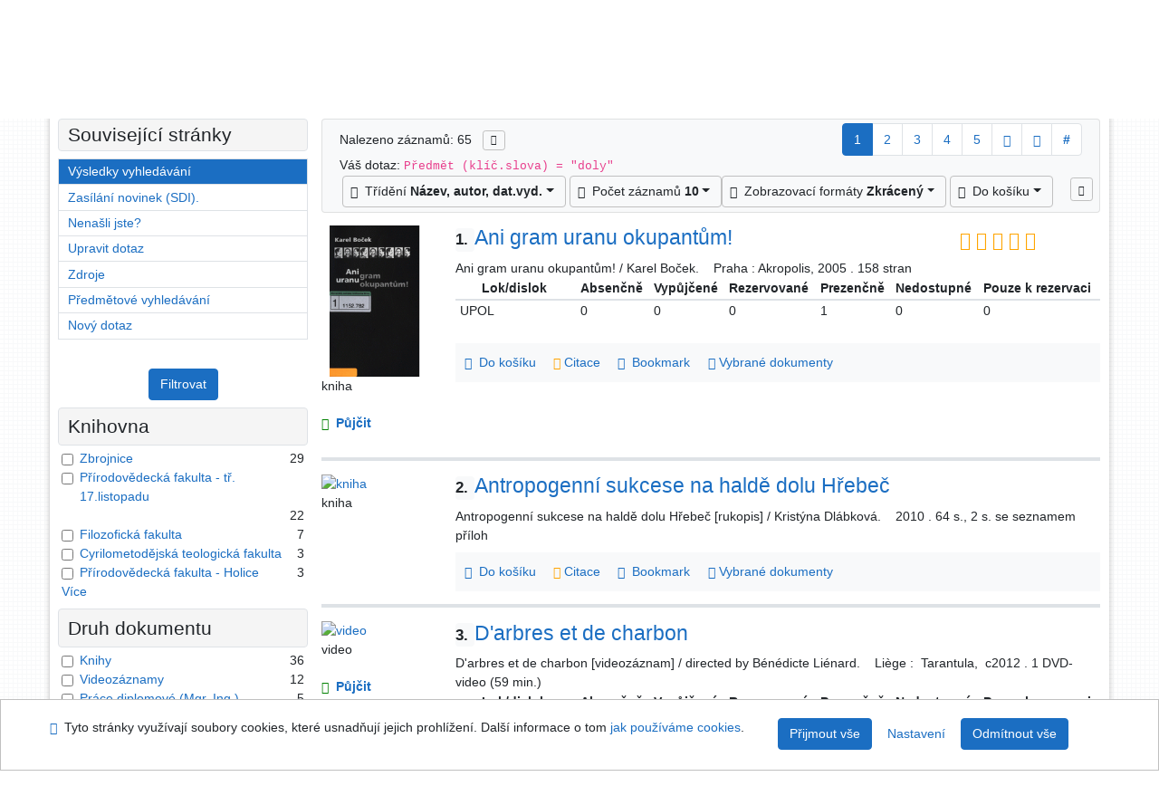

--- FILE ---
content_type: text/html; charset=utf-8
request_url: https://library.upol.cz/arl-upol/cs/vysledky/?iset=1&st=ajax&facet=1&_=1767845746319
body_size: 5616
content:
<div id="facets"><form role="search" action="https://library.upol.cz/arl-upol/cs/vysledky/" method="get" aria-label="Fazetové vyhledávání" class="x"><div><div class="submit"><span><button type="submit" class="btn btn-light btn-sm" name="limits" value="Filtrovat">Filtrovat</button></span></div></div><fieldset class="card mb-1" data-limit="5">
<legend class="card-heading" id="fh-FK">
<span>Knihovna</span></legend>
<div id="fp-FK" class="card-body p-1"><ul class="list-group">
<li class="form-check first" data-percentage="44.6%"><input type="checkbox" class="form-check-input" id="facFK1" name="limv_FK" value="z"><span class="item"><label for="facFK1" class="form-check-label"><a href="https://library.upol.cz/arl-upol/cs/vysledky/?field=SUBJECT&amp;term=%22%5Edoly%5E%22&amp;qt=facet&amp;src=upol_us_cat&amp;limv_FK=z" rel="nofollow" title="Vyfiltrovat: Zbrojnice" aria-label="Vyfiltrovat: Zbrojnice">Zbrojnice</a></label>
</span> <span class="count float-right">29</span></li><li class="form-check x" data-percentage="33.8%"><input type="checkbox" class="form-check-input" id="facFK2" name="limv_FK" value="prf"><span class="item"><label for="facFK2" class="form-check-label"><a href="https://library.upol.cz/arl-upol/cs/vysledky/?field=SUBJECT&amp;term=%22%5Edoly%5E%22&amp;qt=facet&amp;src=upol_us_cat&amp;limv_FK=prf" rel="nofollow" title="Vyfiltrovat: Přírodovědecká fakulta - tř. 17.listopadu" aria-label="Vyfiltrovat: Přírodovědecká fakulta - tř. 17.listopadu">Přírodovědecká fakulta - tř. 17.listopadu</a></label>
</span> <span class="count float-right">22</span></li><li class="form-check x" data-percentage="10.8%"><input type="checkbox" class="form-check-input" id="facFK3" name="limv_FK" value="ff"><span class="item"><label for="facFK3" class="form-check-label"><a href="https://library.upol.cz/arl-upol/cs/vysledky/?field=SUBJECT&amp;term=%22%5Edoly%5E%22&amp;qt=facet&amp;src=upol_us_cat&amp;limv_FK=ff" rel="nofollow" title="Vyfiltrovat: Filozofická fakulta" aria-label="Vyfiltrovat: Filozofická fakulta">Filozofická fakulta</a></label>
</span> <span class="count float-right">7</span></li><li class="form-check x" data-percentage="4.6%"><input type="checkbox" class="form-check-input" id="facFK4" name="limv_FK" value="cmtf"><span class="item"><label for="facFK4" class="form-check-label"><a href="https://library.upol.cz/arl-upol/cs/vysledky/?field=SUBJECT&amp;term=%22%5Edoly%5E%22&amp;qt=facet&amp;src=upol_us_cat&amp;limv_FK=cmtf" rel="nofollow" title="Vyfiltrovat: Cyrilometodějská teologická fakulta" aria-label="Vyfiltrovat: Cyrilometodějská teologická fakulta">Cyrilometodějská teologická fakulta</a></label>
</span> <span class="count float-right">3</span></li><li class="form-check x" data-percentage="4.6%"><input type="checkbox" class="form-check-input" id="facFK5" name="limv_FK" value="prfh"><span class="item"><label for="facFK5" class="form-check-label"><a href="https://library.upol.cz/arl-upol/cs/vysledky/?field=SUBJECT&amp;term=%22%5Edoly%5E%22&amp;qt=facet&amp;src=upol_us_cat&amp;limv_FK=prfh" rel="nofollow" title="Vyfiltrovat: Přírodovědecká fakulta - Holice" aria-label="Vyfiltrovat: Přírodovědecká fakulta - Holice">Přírodovědecká fakulta - Holice</a></label>
</span> <span class="count float-right">3</span></li><li class="form-check x" data-percentage="1.5%"><input type="checkbox" class="form-check-input" id="facFK6" name="limv_FK" value="pdf"><span class="item"><label for="facFK6" class="form-check-label"><a href="https://library.upol.cz/arl-upol/cs/vysledky/?field=SUBJECT&amp;term=%22%5Edoly%5E%22&amp;qt=facet&amp;src=upol_us_cat&amp;limv_FK=pdf" rel="nofollow" title="Vyfiltrovat: Pedagogická fakulta" aria-label="Vyfiltrovat: Pedagogická fakulta">Pedagogická fakulta</a></label>
</span> <span class="count float-right">1</span></li><li class="form-check x" data-percentage="1.5%"><input type="checkbox" class="form-check-input" id="facFK7" name="limv_FK" value="pf"><span class="item"><label for="facFK7" class="form-check-label"><a href="https://library.upol.cz/arl-upol/cs/vysledky/?field=SUBJECT&amp;term=%22%5Edoly%5E%22&amp;qt=facet&amp;src=upol_us_cat&amp;limv_FK=pf" rel="nofollow" title="Vyfiltrovat: Právnická fakulta" aria-label="Vyfiltrovat: Právnická fakulta">Právnická fakulta</a></label>
</span> <span class="count float-right">1</span></li><li class="form-check x" data-percentage="1.5%"><input type="checkbox" class="form-check-input" id="facFK8" name="limv_FK" value="upol"><span class="item"><label for="facFK8" class="form-check-label"><a href="https://library.upol.cz/arl-upol/cs/vysledky/?field=SUBJECT&amp;term=%22%5Edoly%5E%22&amp;qt=facet&amp;src=upol_us_cat&amp;limv_FK=upol" rel="nofollow" title="Vyfiltrovat: Společné zdroje" aria-label="Vyfiltrovat: Společné zdroje">Společné zdroje</a></label>
</span> <span class="count float-right">1</span></li></ul>
<div class="more-block" data-txt-more="Více" data-txt-moretitle="Zobrazit více položek" data-txt-fewer="Méně" data-txt-fewertitle="Zobrazit méně položek"></div></div></fieldset>
<fieldset class="card mb-1" data-limit="5">
<legend class="card-heading" id="fh-DK">
<span>Druh dokumentu</span></legend>
<div id="fp-DK" class="card-body p-1"><ul class="list-group">
<li class="form-check first" data-percentage="55.4%"><input type="checkbox" class="form-check-input" id="facDK1" name="limv_DK" value="amg"><span class="item"><label for="facDK1" class="form-check-label"><a href="https://library.upol.cz/arl-upol/cs/vysledky/?field=SUBJECT&amp;term=%22%5Edoly%5E%22&amp;qt=facet&amp;src=upol_us_cat&amp;limv_DK=amg" rel="nofollow" title="Vyfiltrovat: Knihy" aria-label="Vyfiltrovat: Knihy">Knihy</a></label>
</span> <span class="count float-right">36</span></li><li class="form-check x" data-percentage="18.5%"><input type="checkbox" class="form-check-input" id="facDK2" name="limv_DK" value="jv"><span class="item"><label for="facDK2" class="form-check-label"><a href="https://library.upol.cz/arl-upol/cs/vysledky/?field=SUBJECT&amp;term=%22%5Edoly%5E%22&amp;qt=facet&amp;src=upol_us_cat&amp;limv_DK=jv" rel="nofollow" title="Vyfiltrovat: Videozáznamy" aria-label="Vyfiltrovat: Videozáznamy">Videozáznamy</a></label>
</span> <span class="count float-right">12</span></li><li class="form-check x" data-percentage="7.7%"><input type="checkbox" class="form-check-input" id="facDK3" name="limv_DK" value="ddp"><span class="item"><label for="facDK3" class="form-check-label"><a href="https://library.upol.cz/arl-upol/cs/vysledky/?field=SUBJECT&amp;term=%22%5Edoly%5E%22&amp;qt=facet&amp;src=upol_us_cat&amp;limv_DK=ddp" rel="nofollow" title="Vyfiltrovat: Práce diplomové (Mgr.,Ing.)" aria-label="Vyfiltrovat: Práce diplomové (Mgr.,Ing.)">Práce diplomové (Mgr.,Ing.)</a></label>
</span> <span class="count float-right">5</span></li><li class="form-check x" data-percentage="4.6%"><input type="checkbox" class="form-check-input" id="facDK4" name="limv_DK" value="dzb"><span class="item"><label for="facDK4" class="form-check-label"><a href="https://library.upol.cz/arl-upol/cs/vysledky/?field=SUBJECT&amp;term=%22%5Edoly%5E%22&amp;qt=facet&amp;src=upol_us_cat&amp;limv_DK=dzb" rel="nofollow" title="Vyfiltrovat: Práce závěrečné bakalářské (Bc.)" aria-label="Vyfiltrovat: Práce závěrečné bakalářské (Bc.)">Práce závěrečné bakalářské (Bc.)</a></label>
</span> <span class="count float-right">3</span></li><li class="form-check x" data-percentage="4.6%"><input type="checkbox" class="form-check-input" id="facDK5" name="limv_DK" value="se"><span class="item"><label for="facDK5" class="form-check-label"><a href="https://library.upol.cz/arl-upol/cs/vysledky/?field=SUBJECT&amp;term=%22%5Edoly%5E%22&amp;qt=facet&amp;src=upol_us_cat&amp;limv_DK=se" rel="nofollow" title="Vyfiltrovat: Elektronické zdroje" aria-label="Vyfiltrovat: Elektronické zdroje">Elektronické zdroje</a></label>
</span> <span class="count float-right">3</span></li><li class="form-check x" data-percentage="3.1%"><input type="checkbox" class="form-check-input" id="facDK6" name="limv_DK" value="c"><span class="item"><label for="facDK6" class="form-check-label"><a href="https://library.upol.cz/arl-upol/cs/vysledky/?field=SUBJECT&amp;term=%22%5Edoly%5E%22&amp;qt=facet&amp;src=upol_us_cat&amp;limv_DK=c" rel="nofollow" title="Vyfiltrovat: Kartografické dokumenty" aria-label="Vyfiltrovat: Kartografické dokumenty">Kartografické dokumenty</a></label>
</span> <span class="count float-right">2</span></li><li class="form-check x" data-percentage="1.5%"><input type="checkbox" class="form-check-input" id="facDK7" name="limv_DK" value="xcla"><span class="item"><label for="facDK7" class="form-check-label"><a href="https://library.upol.cz/arl-upol/cs/vysledky/?field=SUBJECT&amp;term=%22%5Edoly%5E%22&amp;qt=facet&amp;src=upol_us_cat&amp;limv_DK=xcla" rel="nofollow" title="Vyfiltrovat: Články" aria-label="Vyfiltrovat: Články">Články</a></label>
</span> <span class="count float-right">1</span></li></ul>
<div class="more-block" data-txt-more="Více" data-txt-moretitle="Zobrazit více položek" data-txt-fewer="Méně" data-txt-fewertitle="Zobrazit méně položek"></div></div></fieldset>
<fieldset class="card mb-1" data-limit="5">
<legend class="card-heading" id="fh-AVAIL">
<span>Dostupnost</span></legend>
<div id="fp-AVAIL" class="card-body p-1"><ul class="list-group">
<li class="form-check first" data-percentage="58.5%"><input type="checkbox" class="form-check-input" id="facAVAIL1" name="limv_AVAIL" value="p"><span class="item"><label for="facAVAIL1" class="form-check-label"><a href="https://library.upol.cz/arl-upol/cs/vysledky/?field=SUBJECT&amp;term=%22%5Edoly%5E%22&amp;qt=facet&amp;src=upol_us_cat&amp;limv_AVAIL=p" rel="nofollow" title="Vyfiltrovat: prezenčně" aria-label="Vyfiltrovat: prezenčně">prezenčně</a></label>
</span> <span class="count float-right">38</span></li><li class="form-check x" data-percentage="36.9%"><input type="checkbox" class="form-check-input" id="facAVAIL2" name="limv_AVAIL" value="f"><span class="item"><label for="facAVAIL2" class="form-check-label"><a href="https://library.upol.cz/arl-upol/cs/vysledky/?field=SUBJECT&amp;term=%22%5Edoly%5E%22&amp;qt=facet&amp;src=upol_us_cat&amp;limv_AVAIL=f" rel="nofollow" title="Vyfiltrovat: absenčně" aria-label="Vyfiltrovat: absenčně">absenčně</a></label>
</span> <span class="count float-right">24</span></li><li class="form-check x" data-percentage="4.6%"><input type="checkbox" class="form-check-input" id="facAVAIL3" name="limv_AVAIL" value="r"><span class="item"><label for="facAVAIL3" class="form-check-label"><a href="https://library.upol.cz/arl-upol/cs/vysledky/?field=SUBJECT&amp;term=%22%5Edoly%5E%22&amp;qt=facet&amp;src=upol_us_cat&amp;limv_AVAIL=r" rel="nofollow" title="Vyfiltrovat: rezervace" aria-label="Vyfiltrovat: rezervace">rezervace</a></label>
</span> <span class="count float-right">3</span></li><li class="form-check x" data-percentage="1.5%"><input type="checkbox" class="form-check-input" id="facAVAIL4" name="limv_AVAIL" value="i"><span class="item"><label for="facAVAIL4" class="form-check-label"><a href="https://library.upol.cz/arl-upol/cs/vysledky/?field=SUBJECT&amp;term=%22%5Edoly%5E%22&amp;qt=facet&amp;src=upol_us_cat&amp;limv_AVAIL=i" rel="nofollow" title="Vyfiltrovat: fulltext na internetu" aria-label="Vyfiltrovat: fulltext na internetu">fulltext na internetu</a></label>
</span> <span class="count float-right">1</span></li></ul>
<div class="more-block" data-txt-more="Více" data-txt-moretitle="Zobrazit více položek" data-txt-fewer="Méně" data-txt-fewertitle="Zobrazit méně položek"></div></div></fieldset>
<fieldset class="card mb-1" data-limit="5">
<legend class="card-heading" id="fh-LGT">
<span>Jazyk dokumentu</span></legend>
<div id="fp-LGT" class="card-body p-1"><ul class="list-group">
<li class="form-check first" data-percentage="70.8%"><input type="checkbox" class="form-check-input" id="facLGT1" name="limv_LGT" value="cze"><span class="item"><label for="facLGT1" class="form-check-label"><a href="https://library.upol.cz/arl-upol/cs/vysledky/?field=SUBJECT&amp;term=%22%5Edoly%5E%22&amp;qt=facet&amp;src=upol_us_cat&amp;limv_LGT=cze" rel="nofollow" title="Vyfiltrovat: čeština" aria-label="Vyfiltrovat: čeština">čeština</a></label>
</span> <span class="count float-right">46</span></li><li class="form-check x" data-percentage="15.4%"><input type="checkbox" class="form-check-input" id="facLGT2" name="limv_LGT" value="eng"><span class="item"><label for="facLGT2" class="form-check-label"><a href="https://library.upol.cz/arl-upol/cs/vysledky/?field=SUBJECT&amp;term=%22%5Edoly%5E%22&amp;qt=facet&amp;src=upol_us_cat&amp;limv_LGT=eng" rel="nofollow" title="Vyfiltrovat: angličtina" aria-label="Vyfiltrovat: angličtina">angličtina</a></label>
</span> <span class="count float-right">10</span></li><li class="form-check x" data-percentage="12.3%"><input type="checkbox" class="form-check-input" id="facLGT3" name="limv_LGT" value="ger"><span class="item"><label for="facLGT3" class="form-check-label"><a href="https://library.upol.cz/arl-upol/cs/vysledky/?field=SUBJECT&amp;term=%22%5Edoly%5E%22&amp;qt=facet&amp;src=upol_us_cat&amp;limv_LGT=ger" rel="nofollow" title="Vyfiltrovat: němčina" aria-label="Vyfiltrovat: němčina">němčina</a></label>
</span> <span class="count float-right">8</span></li><li class="form-check x" data-percentage="4.6%"><input type="checkbox" class="form-check-input" id="facLGT4" name="limv_LGT" value="fre"><span class="item"><label for="facLGT4" class="form-check-label"><a href="https://library.upol.cz/arl-upol/cs/vysledky/?field=SUBJECT&amp;term=%22%5Edoly%5E%22&amp;qt=facet&amp;src=upol_us_cat&amp;limv_LGT=fre" rel="nofollow" title="Vyfiltrovat: francouzština" aria-label="Vyfiltrovat: francouzština">francouzština</a></label>
</span> <span class="count float-right">3</span></li><li class="form-check x" data-percentage="3.1%"><input type="checkbox" class="form-check-input" id="facLGT5" name="limv_LGT" value="spa"><span class="item"><label for="facLGT5" class="form-check-label"><a href="https://library.upol.cz/arl-upol/cs/vysledky/?field=SUBJECT&amp;term=%22%5Edoly%5E%22&amp;qt=facet&amp;src=upol_us_cat&amp;limv_LGT=spa" rel="nofollow" title="Vyfiltrovat: španělština" aria-label="Vyfiltrovat: španělština">španělština</a></label>
</span> <span class="count float-right">2</span></li><li class="form-check x" data-percentage="1.5%"><input type="checkbox" class="form-check-input" id="facLGT6" name="limv_LGT" value="lat"><span class="item"><label for="facLGT6" class="form-check-label"><a href="https://library.upol.cz/arl-upol/cs/vysledky/?field=SUBJECT&amp;term=%22%5Edoly%5E%22&amp;qt=facet&amp;src=upol_us_cat&amp;limv_LGT=lat" rel="nofollow" title="Vyfiltrovat: latina" aria-label="Vyfiltrovat: latina">latina</a></label>
</span> <span class="count float-right">1</span></li><li class="form-check x" data-percentage="1.5%"><input type="checkbox" class="form-check-input" id="facLGT7" name="limv_LGT" value="rus"><span class="item"><label for="facLGT7" class="form-check-label"><a href="https://library.upol.cz/arl-upol/cs/vysledky/?field=SUBJECT&amp;term=%22%5Edoly%5E%22&amp;qt=facet&amp;src=upol_us_cat&amp;limv_LGT=rus" rel="nofollow" title="Vyfiltrovat: ruština" aria-label="Vyfiltrovat: ruština">ruština</a></label>
</span> <span class="count float-right">1</span></li></ul>
<div class="more-block" data-txt-more="Více" data-txt-moretitle="Zobrazit více položek" data-txt-fewer="Méně" data-txt-fewertitle="Zobrazit méně položek"></div></div></fieldset>
<fieldset class="card mb-1" data-limit="5">
<legend class="card-heading" id="fh-SUBJECT">
<span>Předmětové heslo</span></legend>
<div id="fp-SUBJECT" class="card-body p-1"><ul class="list-group">
<li class="form-check first" data-percentage="60.0%"><input type="checkbox" class="form-check-input" id="facSUBJECT1" name="limv_SUBJECT" value="doly"><span class="item"><label for="facSUBJECT1" class="form-check-label"><a href="https://library.upol.cz/arl-upol/cs/vysledky/?field=SUBJECT&amp;term=%22%5Edoly%5E%22&amp;qt=facet&amp;src=upol_us_cat&amp;limv_SUBJECT=doly" rel="nofollow" title="Vyfiltrovat: doly" aria-label="Vyfiltrovat: doly">doly</a></label>
</span> <span class="count float-right">39</span></li><li class="form-check x" data-percentage="15.4%"><input type="checkbox" class="form-check-input" id="facSUBJECT2" name="limv_SUBJECT" value="hornictví"><span class="item"><label for="facSUBJECT2" class="form-check-label"><a href="https://library.upol.cz/arl-upol/cs/vysledky/?field=SUBJECT&amp;term=%22%5Edoly%5E%22&amp;qt=facet&amp;src=upol_us_cat&amp;limv_SUBJECT=hornictv%C3%AD" rel="nofollow" title="Vyfiltrovat: hornictví" aria-label="Vyfiltrovat: hornictví">hornictví</a></label>
</span> <span class="count float-right">10</span></li><li class="form-check x" data-percentage="15.4%"><input type="checkbox" class="form-check-input" id="facSUBJECT3" name="limv_SUBJECT" value="rekultivace"><span class="item"><label for="facSUBJECT3" class="form-check-label"><a href="https://library.upol.cz/arl-upol/cs/vysledky/?field=SUBJECT&amp;term=%22%5Edoly%5E%22&amp;qt=facet&amp;src=upol_us_cat&amp;limv_SUBJECT=rekultivace" rel="nofollow" title="Vyfiltrovat: rekultivace" aria-label="Vyfiltrovat: rekultivace">rekultivace</a></label>
</span> <span class="count float-right">10</span></li><li class="form-check x" data-percentage="10.8%"><input type="checkbox" class="form-check-input" id="facSUBJECT4" name="limv_SUBJECT" value="dokumentární filmy"><span class="item"><label for="facSUBJECT4" class="form-check-label"><a href="https://library.upol.cz/arl-upol/cs/vysledky/?field=SUBJECT&amp;term=%22%5Edoly%5E%22&amp;qt=facet&amp;src=upol_us_cat&amp;limv_SUBJECT=dokument%C3%A1rn%C3%AD%20filmy" rel="nofollow" title="Vyfiltrovat: dokumentární filmy" aria-label="Vyfiltrovat: dokumentární filmy">dokumentární filmy</a></label>
</span> <span class="count float-right">7</span></li><li class="form-check x" data-percentage="10.8%"><input type="checkbox" class="form-check-input" id="facSUBJECT5" name="limv_SUBJECT" value="uranové doly"><span class="item"><label for="facSUBJECT5" class="form-check-label"><a href="https://library.upol.cz/arl-upol/cs/vysledky/?field=SUBJECT&amp;term=%22%5Edoly%5E%22&amp;qt=facet&amp;src=upol_us_cat&amp;limv_SUBJECT=uranov%C3%A9%20doly" rel="nofollow" title="Vyfiltrovat: uranové doly" aria-label="Vyfiltrovat: uranové doly">uranové doly</a></label>
</span> <span class="count float-right">7</span></li><li class="form-check x" data-percentage="10.8%"><input type="checkbox" class="form-check-input" id="facSUBJECT6" name="limv_SUBJECT" value="videokazety"><span class="item"><label for="facSUBJECT6" class="form-check-label"><a href="https://library.upol.cz/arl-upol/cs/vysledky/?field=SUBJECT&amp;term=%22%5Edoly%5E%22&amp;qt=facet&amp;src=upol_us_cat&amp;limv_SUBJECT=videokazety" rel="nofollow" title="Vyfiltrovat: videokazety" aria-label="Vyfiltrovat: videokazety">videokazety</a></label>
</span> <span class="count float-right">7</span></li><li class="form-check x" data-percentage="9.2%"><input type="checkbox" class="form-check-input" id="facSUBJECT7" name="limv_SUBJECT" value="dvd"><span class="item"><label for="facSUBJECT7" class="form-check-label"><a href="https://library.upol.cz/arl-upol/cs/vysledky/?field=SUBJECT&amp;term=%22%5Edoly%5E%22&amp;qt=facet&amp;src=upol_us_cat&amp;limv_SUBJECT=dvd" rel="nofollow" title="Vyfiltrovat: dvd" aria-label="Vyfiltrovat: dvd">dvd</a></label>
</span> <span class="count float-right">6</span></li><li class="form-check x" data-percentage="9.2%"><input type="checkbox" class="form-check-input" id="facSUBJECT8" name="limv_SUBJECT" value="česko"><span class="item"><label for="facSUBJECT8" class="form-check-label"><a href="https://library.upol.cz/arl-upol/cs/vysledky/?field=SUBJECT&amp;term=%22%5Edoly%5E%22&amp;qt=facet&amp;src=upol_us_cat&amp;limv_SUBJECT=%C4%8Desko" rel="nofollow" title="Vyfiltrovat: česko" aria-label="Vyfiltrovat: česko">česko</a></label>
</span> <span class="count float-right">6</span></li><li class="form-check x" data-percentage="7.7%"><input type="checkbox" class="form-check-input" id="facSUBJECT9" name="limv_SUBJECT" value="diplomové práce"><span class="item"><label for="facSUBJECT9" class="form-check-label"><a href="https://library.upol.cz/arl-upol/cs/vysledky/?field=SUBJECT&amp;term=%22%5Edoly%5E%22&amp;qt=facet&amp;src=upol_us_cat&amp;limv_SUBJECT=diplomov%C3%A9%20pr%C3%A1ce" rel="nofollow" title="Vyfiltrovat: diplomové práce" aria-label="Vyfiltrovat: diplomové práce">diplomové práce</a></label>
</span> <span class="count float-right">5</span></li><li class="form-check x" data-percentage="7.7%"><input type="checkbox" class="form-check-input" id="facSUBJECT10" name="limv_SUBJECT" value="studie"><span class="item"><label for="facSUBJECT10" class="form-check-label"><a href="https://library.upol.cz/arl-upol/cs/vysledky/?field=SUBJECT&amp;term=%22%5Edoly%5E%22&amp;qt=facet&amp;src=upol_us_cat&amp;limv_SUBJECT=studie" rel="nofollow" title="Vyfiltrovat: studie" aria-label="Vyfiltrovat: studie">studie</a></label>
</span> <span class="count float-right">5</span></li><li class="form-check x" data-percentage="7.7%"><input type="checkbox" class="form-check-input" id="facSUBJECT11" name="limv_SUBJECT" value="těžba nerostných surovin"><span class="item"><label for="facSUBJECT11" class="form-check-label"><a href="https://library.upol.cz/arl-upol/cs/vysledky/?field=SUBJECT&amp;term=%22%5Edoly%5E%22&amp;qt=facet&amp;src=upol_us_cat&amp;limv_SUBJECT=t%C4%9B%C5%BEba%20nerostn%C3%BDch%20surovin" rel="nofollow" title="Vyfiltrovat: těžba nerostných surovin" aria-label="Vyfiltrovat: těžba nerostných surovin">těžba nerostných surovin</a></label>
</span> <span class="count float-right">5</span></li><li class="form-check x" data-percentage="7.7%"><input type="checkbox" class="form-check-input" id="facSUBJECT12" name="limv_SUBJECT" value="čechy severozápadní (česko)"><span class="item"><label for="facSUBJECT12" class="form-check-label"><a href="https://library.upol.cz/arl-upol/cs/vysledky/?field=SUBJECT&amp;term=%22%5Edoly%5E%22&amp;qt=facet&amp;src=upol_us_cat&amp;limv_SUBJECT=%C4%8Dechy%20severoz%C3%A1padn%C3%AD%20(%C4%8Desko)" rel="nofollow" title="Vyfiltrovat: čechy severozápadní (česko)" aria-label="Vyfiltrovat: čechy severozápadní (česko)">čechy severozápadní (česko)</a></label>
</span> <span class="count float-right">5</span></li><li class="form-check x" data-percentage="7.7%"><input type="checkbox" class="form-check-input" id="facSUBJECT13" name="limv_SUBJECT" value="československo"><span class="item"><label for="facSUBJECT13" class="form-check-label"><a href="https://library.upol.cz/arl-upol/cs/vysledky/?field=SUBJECT&amp;term=%22%5Edoly%5E%22&amp;qt=facet&amp;src=upol_us_cat&amp;limv_SUBJECT=%C4%8Deskoslovensko" rel="nofollow" title="Vyfiltrovat: československo" aria-label="Vyfiltrovat: československo">československo</a></label>
</span> <span class="count float-right">5</span></li><li class="form-check x" data-percentage="6.2%"><input type="checkbox" class="form-check-input" id="facSUBJECT14" name="limv_SUBJECT" value="kolektivní monografie"><span class="item"><label for="facSUBJECT14" class="form-check-label"><a href="https://library.upol.cz/arl-upol/cs/vysledky/?field=SUBJECT&amp;term=%22%5Edoly%5E%22&amp;qt=facet&amp;src=upol_us_cat&amp;limv_SUBJECT=kolektivn%C3%AD%20monografie" rel="nofollow" title="Vyfiltrovat: kolektivní monografie" aria-label="Vyfiltrovat: kolektivní monografie">kolektivní monografie</a></label>
</span> <span class="count float-right">4</span></li><li class="form-check x" data-percentage="6.2%"><input type="checkbox" class="form-check-input" id="facSUBJECT15" name="limv_SUBJECT" value="krajina"><span class="item"><label for="facSUBJECT15" class="form-check-label"><a href="https://library.upol.cz/arl-upol/cs/vysledky/?field=SUBJECT&amp;term=%22%5Edoly%5E%22&amp;qt=facet&amp;src=upol_us_cat&amp;limv_SUBJECT=krajina" rel="nofollow" title="Vyfiltrovat: krajina" aria-label="Vyfiltrovat: krajina">krajina</a></label>
</span> <span class="count float-right">4</span></li><li class="form-check x" data-percentage="6.2%"><input type="checkbox" class="form-check-input" id="facSUBJECT16" name="limv_SUBJECT" value="krajinná ekologie"><span class="item"><label for="facSUBJECT16" class="form-check-label"><a href="https://library.upol.cz/arl-upol/cs/vysledky/?field=SUBJECT&amp;term=%22%5Edoly%5E%22&amp;qt=facet&amp;src=upol_us_cat&amp;limv_SUBJECT=krajinn%C3%A1%20ekologie" rel="nofollow" title="Vyfiltrovat: krajinná ekologie" aria-label="Vyfiltrovat: krajinná ekologie">krajinná ekologie</a></label>
</span> <span class="count float-right">4</span></li><li class="form-check x" data-percentage="6.2%"><input type="checkbox" class="form-check-input" id="facSUBJECT17" name="limv_SUBJECT" value="monografie"><span class="item"><label for="facSUBJECT17" class="form-check-label"><a href="https://library.upol.cz/arl-upol/cs/vysledky/?field=SUBJECT&amp;term=%22%5Edoly%5E%22&amp;qt=facet&amp;src=upol_us_cat&amp;limv_SUBJECT=monografie" rel="nofollow" title="Vyfiltrovat: monografie" aria-label="Vyfiltrovat: monografie">monografie</a></label>
</span> <span class="count float-right">4</span></li><li class="form-check x" data-percentage="6.2%"><input type="checkbox" class="form-check-input" id="facSUBJECT18" name="limv_SUBJECT" value="ochrana životního prostředí"><span class="item"><label for="facSUBJECT18" class="form-check-label"><a href="https://library.upol.cz/arl-upol/cs/vysledky/?field=SUBJECT&amp;term=%22%5Edoly%5E%22&amp;qt=facet&amp;src=upol_us_cat&amp;limv_SUBJECT=ochrana%20%C5%BEivotn%C3%ADho%20prost%C5%99ed%C3%AD" rel="nofollow" title="Vyfiltrovat: ochrana životního prostředí" aria-label="Vyfiltrovat: ochrana životního prostředí">ochrana životního prostředí</a></label>
</span> <span class="count float-right">4</span></li><li class="form-check x" data-percentage="6.2%"><input type="checkbox" class="form-check-input" id="facSUBJECT19" name="limv_SUBJECT" value="rudické doly (česko : naučná stezka)"><span class="item"><label for="facSUBJECT19" class="form-check-label"><a href="https://library.upol.cz/arl-upol/cs/vysledky/?field=SUBJECT&amp;term=%22%5Edoly%5E%22&amp;qt=facet&amp;src=upol_us_cat&amp;limv_SUBJECT=rudick%C3%A9%20doly%20(%C4%8Desko%20%3A%20nau%C4%8Dn%C3%A1%20stezka)" rel="nofollow" title="Vyfiltrovat: rudické doly (česko : naučná stezka)" aria-label="Vyfiltrovat: rudické doly (česko : naučná stezka)">rudické doly (česko : naučná stezka)</a></label>
</span> <span class="count float-right">4</span></li><li class="form-check x" data-percentage="6.2%"><input type="checkbox" class="form-check-input" id="facSUBJECT20" name="limv_SUBJECT" value="technologie"><span class="item"><label for="facSUBJECT20" class="form-check-label"><a href="https://library.upol.cz/arl-upol/cs/vysledky/?field=SUBJECT&amp;term=%22%5Edoly%5E%22&amp;qt=facet&amp;src=upol_us_cat&amp;limv_SUBJECT=technologie" rel="nofollow" title="Vyfiltrovat: technologie" aria-label="Vyfiltrovat: technologie">technologie</a></label>
</span> <span class="count float-right">4</span></li></ul>
<div class="more-block" data-txt-more="Více" data-txt-moretitle="Zobrazit více položek" data-txt-fewer="Méně" data-txt-fewertitle="Zobrazit méně položek"></div></div></fieldset>
<fieldset class="card mb-1" data-limit="5">
<legend class="card-heading" id="fh-AUP">
<span>Autor</span></legend>
<div id="fp-AUP" class="card-body p-1"><ul class="list-group">
<li class="form-check first" data-percentage="4.6%"><input type="checkbox" class="form-check-input" id="facAUP1" name="limv_AUP" value="kryl václav 1939-"><span class="item"><label for="facAUP1" class="form-check-label"><a href="https://library.upol.cz/arl-upol/cs/vysledky/?field=SUBJECT&amp;term=%22%5Edoly%5E%22&amp;qt=facet&amp;src=upol_us_cat&amp;limv_AUP=kryl%20v%C3%A1clav%201939-" rel="nofollow" title="Vyfiltrovat: Kryl Václav 1939-" aria-label="Vyfiltrovat: Kryl Václav 1939-">Kryl Václav 1939-</a></label>
</span> <span class="count float-right">3</span></li><li class="form-check x" data-percentage="4.6%"><input type="checkbox" class="form-check-input" id="facAUP2" name="limv_AUP" value="lednická karin 1969-"><span class="item"><label for="facAUP2" class="form-check-label"><a href="https://library.upol.cz/arl-upol/cs/vysledky/?field=SUBJECT&amp;term=%22%5Edoly%5E%22&amp;qt=facet&amp;src=upol_us_cat&amp;limv_AUP=lednick%C3%A1%20karin%201969-" rel="nofollow" title="Vyfiltrovat: Lednická Karin 1969-" aria-label="Vyfiltrovat: Lednická Karin 1969-">Lednická Karin 1969-</a></label>
</span> <span class="count float-right">3</span></li><li class="form-check x" data-percentage="4.6%"><input type="checkbox" class="form-check-input" id="facAUP3" name="limv_AUP" value="martinec petr 1942-"><span class="item"><label for="facAUP3" class="form-check-label"><a href="https://library.upol.cz/arl-upol/cs/vysledky/?field=SUBJECT&amp;term=%22%5Edoly%5E%22&amp;qt=facet&amp;src=upol_us_cat&amp;limv_AUP=martinec%20petr%201942-" rel="nofollow" title="Vyfiltrovat: Martinec Petr 1942-" aria-label="Vyfiltrovat: Martinec Petr 1942-">Martinec Petr 1942-</a></label>
</span> <span class="count float-right">3</span></li><li class="form-check x" data-percentage="3.1%"><input type="checkbox" class="form-check-input" id="facAUP4" name="limv_AUP" value="borovička václav 1925-1996"><span class="item"><label for="facAUP4" class="form-check-label"><a href="https://library.upol.cz/arl-upol/cs/vysledky/?field=SUBJECT&amp;term=%22%5Edoly%5E%22&amp;qt=facet&amp;src=upol_us_cat&amp;limv_AUP=borovi%C4%8Dka%20v%C3%A1clav%201925-1996" rel="nofollow" title="Vyfiltrovat: Borovička Václav 1925-1996" aria-label="Vyfiltrovat: Borovička Václav 1925-1996">Borovička Václav 1925-1996</a></label>
</span> <span class="count float-right">2</span></li><li class="form-check x" data-percentage="3.1%"><input type="checkbox" class="form-check-input" id="facAUP5" name="limv_AUP" value="polák jaromír"><span class="item"><label for="facAUP5" class="form-check-label"><a href="https://library.upol.cz/arl-upol/cs/vysledky/?field=SUBJECT&amp;term=%22%5Edoly%5E%22&amp;qt=facet&amp;src=upol_us_cat&amp;limv_AUP=pol%C3%A1k%20jarom%C3%ADr" rel="nofollow" title="Vyfiltrovat: Polák Jaromír" aria-label="Vyfiltrovat: Polák Jaromír">Polák Jaromír</a></label>
</span> <span class="count float-right">2</span></li><li class="form-check x" data-percentage="3.1%"><input type="checkbox" class="form-check-input" id="facAUP6" name="limv_AUP" value="vlachová kristina 1943-"><span class="item"><label for="facAUP6" class="form-check-label"><a href="https://library.upol.cz/arl-upol/cs/vysledky/?field=SUBJECT&amp;term=%22%5Edoly%5E%22&amp;qt=facet&amp;src=upol_us_cat&amp;limv_AUP=vlachov%C3%A1%20kristina%201943-" rel="nofollow" title="Vyfiltrovat: Vlachová Kristina 1943-" aria-label="Vyfiltrovat: Vlachová Kristina 1943-">Vlachová Kristina 1943-</a></label>
</span> <span class="count float-right">2</span></li><li class="form-check x" data-percentage="3.1%"><input type="checkbox" class="form-check-input" id="facAUP7" name="limv_AUP" value="škrdlant tomáš 1943-"><span class="item"><label for="facAUP7" class="form-check-label"><a href="https://library.upol.cz/arl-upol/cs/vysledky/?field=SUBJECT&amp;term=%22%5Edoly%5E%22&amp;qt=facet&amp;src=upol_us_cat&amp;limv_AUP=%C5%A1krdlant%20tom%C3%A1%C5%A1%201943-" rel="nofollow" title="Vyfiltrovat: Škrdlant Tomáš 1943-" aria-label="Vyfiltrovat: Škrdlant Tomáš 1943-">Škrdlant Tomáš 1943-</a></label>
</span> <span class="count float-right">2</span></li><li class="form-check x" data-percentage="1.5%"><input type="checkbox" class="form-check-input" id="facAUP8" name="limv_AUP" value="adamson seabron 1964-"><span class="item"><label for="facAUP8" class="form-check-label"><a href="https://library.upol.cz/arl-upol/cs/vysledky/?field=SUBJECT&amp;term=%22%5Edoly%5E%22&amp;qt=facet&amp;src=upol_us_cat&amp;limv_AUP=adamson%20seabron%201964-" rel="nofollow" title="Vyfiltrovat: Adamson Seabron 1964-" aria-label="Vyfiltrovat: Adamson Seabron 1964-">Adamson Seabron 1964-</a></label>
</span> <span class="count float-right">1</span></li><li class="form-check x" data-percentage="1.5%"><input type="checkbox" class="form-check-input" id="facAUP9" name="limv_AUP" value="balák ivan 1959-"><span class="item"><label for="facAUP9" class="form-check-label"><a href="https://library.upol.cz/arl-upol/cs/vysledky/?field=SUBJECT&amp;term=%22%5Edoly%5E%22&amp;qt=facet&amp;src=upol_us_cat&amp;limv_AUP=bal%C3%A1k%20ivan%201959-" rel="nofollow" title="Vyfiltrovat: Balák Ivan 1959-" aria-label="Vyfiltrovat: Balák Ivan 1959-">Balák Ivan 1959-</a></label>
</span> <span class="count float-right">1</span></li><li class="form-check x" data-percentage="1.5%"><input type="checkbox" class="form-check-input" id="facAUP10" name="limv_AUP" value="betancor juan s. 1973-"><span class="item"><label for="facAUP10" class="form-check-label"><a href="https://library.upol.cz/arl-upol/cs/vysledky/?field=SUBJECT&amp;term=%22%5Edoly%5E%22&amp;qt=facet&amp;src=upol_us_cat&amp;limv_AUP=betancor%20juan%20s.%201973-" rel="nofollow" title="Vyfiltrovat: Betancor Juan S. 1973-" aria-label="Vyfiltrovat: Betancor Juan S. 1973-">Betancor Juan S. 1973-</a></label>
</span> <span class="count float-right">1</span></li><li class="form-check x" data-percentage="1.5%"><input type="checkbox" class="form-check-input" id="facAUP11" name="limv_AUP" value="bowler peter j. 1944-"><span class="item"><label for="facAUP11" class="form-check-label"><a href="https://library.upol.cz/arl-upol/cs/vysledky/?field=SUBJECT&amp;term=%22%5Edoly%5E%22&amp;qt=facet&amp;src=upol_us_cat&amp;limv_AUP=bowler%20peter%20j.%201944-" rel="nofollow" title="Vyfiltrovat: Bowler Peter J. 1944-" aria-label="Vyfiltrovat: Bowler Peter J. 1944-">Bowler Peter J. 1944-</a></label>
</span> <span class="count float-right">1</span></li><li class="form-check x" data-percentage="1.5%"><input type="checkbox" class="form-check-input" id="facAUP12" name="limv_AUP" value="boček karel 1926-"><span class="item"><label for="facAUP12" class="form-check-label"><a href="https://library.upol.cz/arl-upol/cs/vysledky/?field=SUBJECT&amp;term=%22%5Edoly%5E%22&amp;qt=facet&amp;src=upol_us_cat&amp;limv_AUP=bo%C4%8Dek%20karel%201926-" rel="nofollow" title="Vyfiltrovat: Boček Karel 1926-" aria-label="Vyfiltrovat: Boček Karel 1926-">Boček Karel 1926-</a></label>
</span> <span class="count float-right">1</span></li><li class="form-check x" data-percentage="1.5%"><input type="checkbox" class="form-check-input" id="facAUP13" name="limv_AUP" value="bártík františek 1976-"><span class="item"><label for="facAUP13" class="form-check-label"><a href="https://library.upol.cz/arl-upol/cs/vysledky/?field=SUBJECT&amp;term=%22%5Edoly%5E%22&amp;qt=facet&amp;src=upol_us_cat&amp;limv_AUP=b%C3%A1rt%C3%ADk%20franti%C5%A1ek%201976-" rel="nofollow" title="Vyfiltrovat: Bártík František 1976-" aria-label="Vyfiltrovat: Bártík František 1976-">Bártík František 1976-</a></label>
</span> <span class="count float-right">1</span></li><li class="form-check x" data-percentage="1.5%"><input type="checkbox" class="form-check-input" id="facAUP14" name="limv_AUP" value="bílý jiří libor 1952-"><span class="item"><label for="facAUP14" class="form-check-label"><a href="https://library.upol.cz/arl-upol/cs/vysledky/?field=SUBJECT&amp;term=%22%5Edoly%5E%22&amp;qt=facet&amp;src=upol_us_cat&amp;limv_AUP=b%C3%ADl%C3%BD%20ji%C5%99%C3%AD%20libor%201952-" rel="nofollow" title="Vyfiltrovat: Bílý Jiří Libor 1952-" aria-label="Vyfiltrovat: Bílý Jiří Libor 1952-">Bílý Jiří Libor 1952-</a></label>
</span> <span class="count float-right">1</span></li><li class="form-check x" data-percentage="1.5%"><input type="checkbox" class="form-check-input" id="facAUP15" name="limv_AUP" value="capouillez marcel"><span class="item"><label for="facAUP15" class="form-check-label"><a href="https://library.upol.cz/arl-upol/cs/vysledky/?field=SUBJECT&amp;term=%22%5Edoly%5E%22&amp;qt=facet&amp;src=upol_us_cat&amp;limv_AUP=capouillez%20marcel" rel="nofollow" title="Vyfiltrovat: Capouillez Marcel" aria-label="Vyfiltrovat: Capouillez Marcel">Capouillez Marcel</a></label>
</span> <span class="count float-right">1</span></li><li class="form-check x" data-percentage="1.5%"><input type="checkbox" class="form-check-input" id="facAUP16" name="limv_AUP" value="collier paul 1949-"><span class="item"><label for="facAUP16" class="form-check-label"><a href="https://library.upol.cz/arl-upol/cs/vysledky/?field=SUBJECT&amp;term=%22%5Edoly%5E%22&amp;qt=facet&amp;src=upol_us_cat&amp;limv_AUP=collier%20paul%201949-" rel="nofollow" title="Vyfiltrovat: Collier Paul 1949-" aria-label="Vyfiltrovat: Collier Paul 1949-">Collier Paul 1949-</a></label>
</span> <span class="count float-right">1</span></li><li class="form-check x" data-percentage="1.5%"><input type="checkbox" class="form-check-input" id="facAUP17" name="limv_AUP" value="compan iñès"><span class="item"><label for="facAUP17" class="form-check-label"><a href="https://library.upol.cz/arl-upol/cs/vysledky/?field=SUBJECT&amp;term=%22%5Edoly%5E%22&amp;qt=facet&amp;src=upol_us_cat&amp;limv_AUP=compan%20i%C3%B1%C3%A8s" rel="nofollow" title="Vyfiltrovat: Compan Iñès" aria-label="Vyfiltrovat: Compan Iñès">Compan Iñès</a></label>
</span> <span class="count float-right">1</span></li><li class="form-check x" data-percentage="1.5%"><input type="checkbox" class="form-check-input" id="facAUP18" name="limv_AUP" value="cílek václav 1955-"><span class="item"><label for="facAUP18" class="form-check-label"><a href="https://library.upol.cz/arl-upol/cs/vysledky/?field=SUBJECT&amp;term=%22%5Edoly%5E%22&amp;qt=facet&amp;src=upol_us_cat&amp;limv_AUP=c%C3%ADlek%20v%C3%A1clav%201955-" rel="nofollow" title="Vyfiltrovat: Cílek Václav 1955-" aria-label="Vyfiltrovat: Cílek Václav 1955-">Cílek Václav 1955-</a></label>
</span> <span class="count float-right">1</span></li><li class="form-check x" data-percentage="1.5%"><input type="checkbox" class="form-check-input" id="facAUP19" name="limv_AUP" value="daněček vladimír 1960-"><span class="item"><label for="facAUP19" class="form-check-label"><a href="https://library.upol.cz/arl-upol/cs/vysledky/?field=SUBJECT&amp;term=%22%5Edoly%5E%22&amp;qt=facet&amp;src=upol_us_cat&amp;limv_AUP=dan%C4%9B%C4%8Dek%20vladim%C3%ADr%201960-" rel="nofollow" title="Vyfiltrovat: Daněček Vladimír 1960-" aria-label="Vyfiltrovat: Daněček Vladimír 1960-">Daněček Vladimír 1960-</a></label>
</span> <span class="count float-right">1</span></li><li class="form-check x" data-percentage="1.5%"><input type="checkbox" class="form-check-input" id="facAUP20" name="limv_AUP" value="delane olga"><span class="item"><label for="facAUP20" class="form-check-label"><a href="https://library.upol.cz/arl-upol/cs/vysledky/?field=SUBJECT&amp;term=%22%5Edoly%5E%22&amp;qt=facet&amp;src=upol_us_cat&amp;limv_AUP=delane%20olga" rel="nofollow" title="Vyfiltrovat: Delane Olga" aria-label="Vyfiltrovat: Delane Olga">Delane Olga</a></label>
</span> <span class="count float-right">1</span></li></ul>
<div class="more-block" data-txt-more="Více" data-txt-moretitle="Zobrazit více položek" data-txt-fewer="Méně" data-txt-fewertitle="Zobrazit méně položek"></div></div></fieldset>
<fieldset class="card mb-1" data-limit="5">
<legend class="card-heading" id="fh-COUNTRY">
<span>Země vydání</span></legend>
<div id="fp-COUNTRY" class="card-body p-1"><ul class="list-group">
<li class="form-check first" data-percentage="72.3%"><input type="checkbox" class="form-check-input" id="facCOUNTRY1" name="limv_COUNTRY" value="xr"><span class="item"><label for="facCOUNTRY1" class="form-check-label"><a href="https://library.upol.cz/arl-upol/cs/vysledky/?field=SUBJECT&amp;term=%22%5Edoly%5E%22&amp;qt=facet&amp;src=upol_us_cat&amp;limv_COUNTRY=xr" rel="nofollow" title="Vyfiltrovat: Česko" aria-label="Vyfiltrovat: Česko">Česko</a></label>
</span> <span class="count float-right">47</span></li><li class="form-check x" data-percentage="9.2%"><input type="checkbox" class="form-check-input" id="facCOUNTRY2" name="limv_COUNTRY" value="xxk"><span class="item"><label for="facCOUNTRY2" class="form-check-label"><a href="https://library.upol.cz/arl-upol/cs/vysledky/?field=SUBJECT&amp;term=%22%5Edoly%5E%22&amp;qt=facet&amp;src=upol_us_cat&amp;limv_COUNTRY=xxk" rel="nofollow" title="Vyfiltrovat: Velká Británie" aria-label="Vyfiltrovat: Velká Británie">Velká Británie</a></label>
</span> <span class="count float-right">6</span></li><li class="form-check x" data-percentage="7.7%"><input type="checkbox" class="form-check-input" id="facCOUNTRY3" name="limv_COUNTRY" value="xxu"><span class="item"><label for="facCOUNTRY3" class="form-check-label"><a href="https://library.upol.cz/arl-upol/cs/vysledky/?field=SUBJECT&amp;term=%22%5Edoly%5E%22&amp;qt=facet&amp;src=upol_us_cat&amp;limv_COUNTRY=xxu" rel="nofollow" title="Vyfiltrovat: Spojené státy americké" aria-label="Vyfiltrovat: Spojené státy americké">Spojené státy americké</a></label>
</span> <span class="count float-right">5</span></li><li class="form-check x" data-percentage="4.6%"><input type="checkbox" class="form-check-input" id="facCOUNTRY4" name="limv_COUNTRY" value="gw"><span class="item"><label for="facCOUNTRY4" class="form-check-label"><a href="https://library.upol.cz/arl-upol/cs/vysledky/?field=SUBJECT&amp;term=%22%5Edoly%5E%22&amp;qt=facet&amp;src=upol_us_cat&amp;limv_COUNTRY=gw" rel="nofollow" title="Vyfiltrovat: Německo" aria-label="Vyfiltrovat: Německo">Německo</a></label>
</span> <span class="count float-right">3</span></li><li class="form-check x" data-percentage="4.6%"><input type="checkbox" class="form-check-input" id="facCOUNTRY5" name="limv_COUNTRY" value="xx"><span class="item"><label for="facCOUNTRY5" class="form-check-label"><a href="https://library.upol.cz/arl-upol/cs/vysledky/?field=SUBJECT&amp;term=%22%5Edoly%5E%22&amp;qt=facet&amp;src=upol_us_cat&amp;limv_COUNTRY=xx" rel="nofollow" title="Vyfiltrovat: Bez místa, neznámé nebo neurčené místo" aria-label="Vyfiltrovat: Bez místa, neznámé nebo neurčené místo">Bez místa, neznámé nebo neurčené místo</a></label>
</span> <span class="count float-right">3</span></li><li class="form-check x" data-percentage="3.1%"><input type="checkbox" class="form-check-input" id="facCOUNTRY6" name="limv_COUNTRY" value="be"><span class="item"><label for="facCOUNTRY6" class="form-check-label"><a href="https://library.upol.cz/arl-upol/cs/vysledky/?field=SUBJECT&amp;term=%22%5Edoly%5E%22&amp;qt=facet&amp;src=upol_us_cat&amp;limv_COUNTRY=be" rel="nofollow" title="Vyfiltrovat: Belgie" aria-label="Vyfiltrovat: Belgie">Belgie</a></label>
</span> <span class="count float-right">2</span></li><li class="form-check x" data-percentage="3.1%"><input type="checkbox" class="form-check-input" id="facCOUNTRY7" name="limv_COUNTRY" value="fr"><span class="item"><label for="facCOUNTRY7" class="form-check-label"><a href="https://library.upol.cz/arl-upol/cs/vysledky/?field=SUBJECT&amp;term=%22%5Edoly%5E%22&amp;qt=facet&amp;src=upol_us_cat&amp;limv_COUNTRY=fr" rel="nofollow" title="Vyfiltrovat: Francie" aria-label="Vyfiltrovat: Francie">Francie</a></label>
</span> <span class="count float-right">2</span></li><li class="form-check x" data-percentage="1.5%"><input type="checkbox" class="form-check-input" id="facCOUNTRY8" name="limv_COUNTRY" value="sp"><span class="item"><label for="facCOUNTRY8" class="form-check-label"><a href="https://library.upol.cz/arl-upol/cs/vysledky/?field=SUBJECT&amp;term=%22%5Edoly%5E%22&amp;qt=facet&amp;src=upol_us_cat&amp;limv_COUNTRY=sp" rel="nofollow" title="Vyfiltrovat: Španělsko" aria-label="Vyfiltrovat: Španělsko">Španělsko</a></label>
</span> <span class="count float-right">1</span></li></ul>
<div class="more-block" data-txt-more="Více" data-txt-moretitle="Zobrazit více položek" data-txt-fewer="Méně" data-txt-fewertitle="Zobrazit méně položek"></div></div></fieldset>
<fieldset class="card mb-1" data-limit="5">
<legend class="card-heading" id="fh-PUBL">
<span>Nakladatel</span></legend>
<div id="fp-PUBL" class="card-body p-1"><ul class="list-group">
<li class="form-check first" data-percentage="7.7%"><input type="checkbox" class="form-check-input" id="facPUBL1" name="limv_PUBL" value="severočeské doly"><span class="item"><label for="facPUBL1" class="form-check-label"><a href="https://library.upol.cz/arl-upol/cs/vysledky/?field=SUBJECT&amp;term=%22%5Edoly%5E%22&amp;qt=facet&amp;src=upol_us_cat&amp;limv_PUBL=severo%C4%8Desk%C3%A9%20doly" rel="nofollow" title="Vyfiltrovat: severočeské doly" aria-label="Vyfiltrovat: severočeské doly">severočeské doly</a></label>
</span> <span class="count float-right">5</span></li><li class="form-check x" data-percentage="6.2%"><input type="checkbox" class="form-check-input" id="facPUBL2" name="limv_PUBL" value="všb - technická univerzita"><span class="item"><label for="facPUBL2" class="form-check-label"><a href="https://library.upol.cz/arl-upol/cs/vysledky/?field=SUBJECT&amp;term=%22%5Edoly%5E%22&amp;qt=facet&amp;src=upol_us_cat&amp;limv_PUBL=v%C5%A1b%20-%20technick%C3%A1%20univerzita" rel="nofollow" title="Vyfiltrovat: všb - technická univerzita" aria-label="Vyfiltrovat: všb - technická univerzita">všb - technická univerzita</a></label>
</span> <span class="count float-right">4</span></li><li class="form-check x" data-percentage="6.2%"><input type="checkbox" class="form-check-input" id="facPUBL3" name="limv_PUBL" value="všb-technická univerzita"><span class="item"><label for="facPUBL3" class="form-check-label"><a href="https://library.upol.cz/arl-upol/cs/vysledky/?field=SUBJECT&amp;term=%22%5Edoly%5E%22&amp;qt=facet&amp;src=upol_us_cat&amp;limv_PUBL=v%C5%A1b-technick%C3%A1%20univerzita" rel="nofollow" title="Vyfiltrovat: všb-technická univerzita" aria-label="Vyfiltrovat: všb-technická univerzita">všb-technická univerzita</a></label>
</span> <span class="count float-right">4</span></li><li class="form-check x" data-percentage="3.1%"><input type="checkbox" class="form-check-input" id="facPUBL4" name="limv_PUBL" value="bílá vrána nakladatelství"><span class="item"><label for="facPUBL4" class="form-check-label"><a href="https://library.upol.cz/arl-upol/cs/vysledky/?field=SUBJECT&amp;term=%22%5Edoly%5E%22&amp;qt=facet&amp;src=upol_us_cat&amp;limv_PUBL=b%C3%ADl%C3%A1%20vr%C3%A1na%20nakladatelstv%C3%AD" rel="nofollow" title="Vyfiltrovat: bílá vrána nakladatelství" aria-label="Vyfiltrovat: bílá vrána nakladatelství">bílá vrána nakladatelství</a></label>
</span> <span class="count float-right">2</span></li><li class="form-check x" data-percentage="3.1%"><input type="checkbox" class="form-check-input" id="facPUBL5" name="limv_PUBL" value="originální videojournal"><span class="item"><label for="facPUBL5" class="form-check-label"><a href="https://library.upol.cz/arl-upol/cs/vysledky/?field=SUBJECT&amp;term=%22%5Edoly%5E%22&amp;qt=facet&amp;src=upol_us_cat&amp;limv_PUBL=origin%C3%A1ln%C3%AD%20videojournal" rel="nofollow" title="Vyfiltrovat: originální videojournal" aria-label="Vyfiltrovat: originální videojournal">originální videojournal</a></label>
</span> <span class="count float-right">2</span></li><li class="form-check x" data-percentage="3.1%"><input type="checkbox" class="form-check-input" id="facPUBL6" name="limv_PUBL" value="vysoká škola báňská - technická univerzita"><span class="item"><label for="facPUBL6" class="form-check-label"><a href="https://library.upol.cz/arl-upol/cs/vysledky/?field=SUBJECT&amp;term=%22%5Edoly%5E%22&amp;qt=facet&amp;src=upol_us_cat&amp;limv_PUBL=vysok%C3%A1%20%C5%A1kola%20b%C3%A1%C5%88sk%C3%A1%20-%20technick%C3%A1%20univerzita" rel="nofollow" title="Vyfiltrovat: vysoká škola báňská - technická univerzita" aria-label="Vyfiltrovat: vysoká škola báňská - technická univerzita">vysoká škola báňská - technická univerzita</a></label>
</span> <span class="count float-right">2</span></li><li class="form-check x" data-percentage="1.5%"><input type="checkbox" class="form-check-input" id="facPUBL7" name="limv_PUBL" value="(vl. nákl.)"><span class="item"><label for="facPUBL7" class="form-check-label"><a href="https://library.upol.cz/arl-upol/cs/vysledky/?field=SUBJECT&amp;term=%22%5Edoly%5E%22&amp;qt=facet&amp;src=upol_us_cat&amp;limv_PUBL=(vl.%20n%C3%A1kl.)" rel="nofollow" title="Vyfiltrovat: (vl. nákl.)" aria-label="Vyfiltrovat: (vl. nákl.)">(vl. nákl.)</a></label>
</span> <span class="count float-right">1</span></li><li class="form-check x" data-percentage="1.5%"><input type="checkbox" class="form-check-input" id="facPUBL8" name="limv_PUBL" value="akademie věd české republiky, ústav geoniky"><span class="item"><label for="facPUBL8" class="form-check-label"><a href="https://library.upol.cz/arl-upol/cs/vysledky/?field=SUBJECT&amp;term=%22%5Edoly%5E%22&amp;qt=facet&amp;src=upol_us_cat&amp;limv_PUBL=akademie%20v%C4%9Bd%20%C4%8Desk%C3%A9%20republiky%2C%20%C3%BAstav%20geoniky" rel="nofollow" title="Vyfiltrovat: akademie věd české republiky, ústav geoniky" aria-label="Vyfiltrovat: akademie věd české republiky, ústav geoniky">akademie věd české republiky, ústav geoniky</a></label>
</span> <span class="count float-right">1</span></li><li class="form-check x" data-percentage="1.5%"><input type="checkbox" class="form-check-input" id="facPUBL9" name="limv_PUBL" value="akropolis"><span class="item"><label for="facPUBL9" class="form-check-label"><a href="https://library.upol.cz/arl-upol/cs/vysledky/?field=SUBJECT&amp;term=%22%5Edoly%5E%22&amp;qt=facet&amp;src=upol_us_cat&amp;limv_PUBL=akropolis" rel="nofollow" title="Vyfiltrovat: akropolis" aria-label="Vyfiltrovat: akropolis">akropolis</a></label>
</span> <span class="count float-right">1</span></li><li class="form-check x" data-percentage="1.5%"><input type="checkbox" class="form-check-input" id="facPUBL10" name="limv_PUBL" value="albis international"><span class="item"><label for="facPUBL10" class="form-check-label"><a href="https://library.upol.cz/arl-upol/cs/vysledky/?field=SUBJECT&amp;term=%22%5Edoly%5E%22&amp;qt=facet&amp;src=upol_us_cat&amp;limv_PUBL=albis%20international" rel="nofollow" title="Vyfiltrovat: albis international" aria-label="Vyfiltrovat: albis international">albis international</a></label>
</span> <span class="count float-right">1</span></li><li class="form-check x" data-percentage="1.5%"><input type="checkbox" class="form-check-input" id="facPUBL11" name="limv_PUBL" value="anagram"><span class="item"><label for="facPUBL11" class="form-check-label"><a href="https://library.upol.cz/arl-upol/cs/vysledky/?field=SUBJECT&amp;term=%22%5Edoly%5E%22&amp;qt=facet&amp;src=upol_us_cat&amp;limv_PUBL=anagram" rel="nofollow" title="Vyfiltrovat: anagram" aria-label="Vyfiltrovat: anagram">anagram</a></label>
</span> <span class="count float-right">1</span></li><li class="form-check x" data-percentage="1.5%"><input type="checkbox" class="form-check-input" id="facPUBL12" name="limv_PUBL" value="archeologický ústav av čr"><span class="item"><label for="facPUBL12" class="form-check-label"><a href="https://library.upol.cz/arl-upol/cs/vysledky/?field=SUBJECT&amp;term=%22%5Edoly%5E%22&amp;qt=facet&amp;src=upol_us_cat&amp;limv_PUBL=archeologick%C3%BD%20%C3%BAstav%20av%20%C4%8Dr" rel="nofollow" title="Vyfiltrovat: archeologický ústav av čr" aria-label="Vyfiltrovat: archeologický ústav av čr">archeologický ústav av čr</a></label>
</span> <span class="count float-right">1</span></li><li class="form-check x" data-percentage="1.5%"><input type="checkbox" class="form-check-input" id="facPUBL13" name="limv_PUBL" value="archeologický ústav av čr brno"><span class="item"><label for="facPUBL13" class="form-check-label"><a href="https://library.upol.cz/arl-upol/cs/vysledky/?field=SUBJECT&amp;term=%22%5Edoly%5E%22&amp;qt=facet&amp;src=upol_us_cat&amp;limv_PUBL=archeologick%C3%BD%20%C3%BAstav%20av%20%C4%8Dr%20brno" rel="nofollow" title="Vyfiltrovat: archeologický ústav av čr brno" aria-label="Vyfiltrovat: archeologický ústav av čr brno">archeologický ústav av čr brno</a></label>
</span> <span class="count float-right">1</span></li><li class="form-check x" data-percentage="1.5%"><input type="checkbox" class="form-check-input" id="facPUBL14" name="limv_PUBL" value="archäologisches institut der tschechoslowakischen akademie der wissenschaften"><span class="item"><label for="facPUBL14" class="form-check-label"><a href="https://library.upol.cz/arl-upol/cs/vysledky/?field=SUBJECT&amp;term=%22%5Edoly%5E%22&amp;qt=facet&amp;src=upol_us_cat&amp;limv_PUBL=arch%C3%A4ologisches%20institut%20der%20tschechoslowakischen%20akademie%20der%20wissenschaften" rel="nofollow" title="Vyfiltrovat: archäologisches institut der tschechoslowakischen akademie der wissenschaften" aria-label="Vyfiltrovat: archäologisches institut der tschechoslowakischen akademie der wissenschaften">archäologisches institut der tschechoslowakischen akademie der wissenschaften</a></label>
</span> <span class="count float-right">1</span></li><li class="form-check x" data-percentage="1.5%"><input type="checkbox" class="form-check-input" id="facPUBL15" name="limv_PUBL" value="black diamond film"><span class="item"><label for="facPUBL15" class="form-check-label"><a href="https://library.upol.cz/arl-upol/cs/vysledky/?field=SUBJECT&amp;term=%22%5Edoly%5E%22&amp;qt=facet&amp;src=upol_us_cat&amp;limv_PUBL=black%20diamond%20film" rel="nofollow" title="Vyfiltrovat: black diamond film" aria-label="Vyfiltrovat: black diamond film">black diamond film</a></label>
</span> <span class="count float-right">1</span></li><li class="form-check x" data-percentage="1.5%"><input type="checkbox" class="form-check-input" id="facPUBL16" name="limv_PUBL" value="bílá vrána"><span class="item"><label for="facPUBL16" class="form-check-label"><a href="https://library.upol.cz/arl-upol/cs/vysledky/?field=SUBJECT&amp;term=%22%5Edoly%5E%22&amp;qt=facet&amp;src=upol_us_cat&amp;limv_PUBL=b%C3%ADl%C3%A1%20vr%C3%A1na" rel="nofollow" title="Vyfiltrovat: bílá vrána" aria-label="Vyfiltrovat: bílá vrána">bílá vrána</a></label>
</span> <span class="count float-right">1</span></li><li class="form-check x" data-percentage="1.5%"><input type="checkbox" class="form-check-input" id="facPUBL17" name="limv_PUBL" value="cinevid"><span class="item"><label for="facPUBL17" class="form-check-label"><a href="https://library.upol.cz/arl-upol/cs/vysledky/?field=SUBJECT&amp;term=%22%5Edoly%5E%22&amp;qt=facet&amp;src=upol_us_cat&amp;limv_PUBL=cinevid" rel="nofollow" title="Vyfiltrovat: cinevid" aria-label="Vyfiltrovat: cinevid">cinevid</a></label>
</span> <span class="count float-right">1</span></li><li class="form-check x" data-percentage="1.5%"><input type="checkbox" class="form-check-input" id="facPUBL18" name="limv_PUBL" value="crc press"><span class="item"><label for="facPUBL18" class="form-check-label"><a href="https://library.upol.cz/arl-upol/cs/vysledky/?field=SUBJECT&amp;term=%22%5Edoly%5E%22&amp;qt=facet&amp;src=upol_us_cat&amp;limv_PUBL=crc%20press" rel="nofollow" title="Vyfiltrovat: crc press" aria-label="Vyfiltrovat: crc press">crc press</a></label>
</span> <span class="count float-right">1</span></li><li class="form-check x" data-percentage="1.5%"><input type="checkbox" class="form-check-input" id="facPUBL19" name="limv_PUBL" value="crc press, taylor   francis group"><span class="item"><label for="facPUBL19" class="form-check-label"><a href="https://library.upol.cz/arl-upol/cs/vysledky/?field=SUBJECT&amp;term=%22%5Edoly%5E%22&amp;qt=facet&amp;src=upol_us_cat&amp;limv_PUBL=crc%20press%2C%20taylor%20%20%20francis%20group" rel="nofollow" title="Vyfiltrovat: crc press, taylor   francis group" aria-label="Vyfiltrovat: crc press, taylor   francis group">crc press, taylor   francis group</a></label>
</span> <span class="count float-right">1</span></li><li class="form-check x" data-percentage="1.5%"><input type="checkbox" class="form-check-input" id="facPUBL20" name="limv_PUBL" value="dokořán"><span class="item"><label for="facPUBL20" class="form-check-label"><a href="https://library.upol.cz/arl-upol/cs/vysledky/?field=SUBJECT&amp;term=%22%5Edoly%5E%22&amp;qt=facet&amp;src=upol_us_cat&amp;limv_PUBL=doko%C5%99%C3%A1n" rel="nofollow" title="Vyfiltrovat: dokořán" aria-label="Vyfiltrovat: dokořán">dokořán</a></label>
</span> <span class="count float-right">1</span></li></ul>
<div class="more-block" data-txt-more="Více" data-txt-moretitle="Zobrazit více položek" data-txt-fewer="Méně" data-txt-fewertitle="Zobrazit méně položek"></div></div></fieldset>
<div class="submit"><input type="hidden" name="field" value="SUBJECT"><input type="hidden" name="term" value="&quot;^doly^&quot;"><input type="hidden" name="qt" value="facet"><input type="hidden" name="src" value="upol_us_cat"><span><button type="submit" class="btn btn-light btn-sm" name="limits" value="Filtrovat">Filtrovat</button></span><input type="hidden" name="op" value="result"></div></form></div><!-- page-total: 0.54 -->


--- FILE ---
content_type: text/javascript; charset=utf-8
request_url: https://library.upol.cz/i2/js/conf.result.v-10.js
body_size: 1613
content:
/*
 * @file Konfigurační soubor stránky Výsledky vyhledávání
 * @see https://cosmo2/wiki/index.php/Ipac/result
 * https://bootbites.com/demos/bootstrap4-sticky-navbar/
 */
let a = document.getElementById("ipac").getAttribute("data-cachebuster");
var cb = a ? ".v-" + a : "";
require.config({
	"paths": {
		"facets": "app/facets" + cb,
		"jquery": "lib/jquery/jquery.min" + cb,
		"jquerymigrate": "lib/jquery/jquery-migrate.min" + cb
	},
	"shim": {
		"facets": ["jquery"],
		"jquerymigrate": ["jquery"]
	}
});
require([
	"jquery",
	"jquerymigrate",
	"conf.main" + cb
], function($) {

	$(document).ready(function() {
		require(["jquery", "affix"]);

		// Facebook
		try {
			if ($("#ipac").data("cookie-marketing") == "1") {
				require(["fb"]);
			}
		} catch (error) {
			console.error(error);
			console.log("Incognito mode. Facebook is deactivated.");
		}

		if ($(".openseadragon").length) {
			//  @doc https://openseadragon.github.io/docs/OpenSeadragon.html#.Options
			require(["jquery", "jquerymigrate", "jsrender", "openseadragon", "osd"], function($) {
				$(".openseadragon").ipacOsd({
					lang: language2
				});
			});
		}

		// Práce se stránku result
		require(["jquery", "bootstrap", "resultbody"], function($) {
			$("#result-body").resultBody({
				pageid: "result"
			});
		});
		/* Posunout stránku */
		/* TODO: získat barvu používanou pro zvýrazňovač dočasným vytvořením elementu */
		// var sHighlight = $("<em class="highlight"></em>").css("background-color");
		/* Získat ID záznamu ze kterého se uživatel vrátil na stránku výsledky vyhledávání */
		var sItem = "#item-" + $.trim($("#result-body").data("from-item"));
		/* a pokud se záznam na stránce nachází */
		if ($(sItem).length) {
			$(sItem).animate({
				backgroundColor: "#FFFF00"
			}, "slow").hover(function() {
				$(this).animate({
					backgroundColor: "transparent"
				}, "slow");
			});
		} else {
			if ($("#bside").length) {
				$("html, body").animate({
					scrollTop: $("#bside").offset().top
				}, 1, "swing");
			}
		}
		// Fazety
		if ($("#facetbox").length) {
			// Pokud je tam "jquery-ui", tak nefunguje našešptávač, protože tam koliduje funkce autocomplet.
			require(["jquery", "jquerymigrate", "jquery-ui", "bootstrap", "jsrender", "jsviews", "facets"], function($) {
				if ($("#facetbox.ajaxactive").length) {
					$("#facetbox").html(`<div class="loading">${$("#facetbox.ajaxactive").data("text")}<br><div class="ipac-loading"><i class="icon-loading" aria-hidden="true"></i></div></div>`);
					$.ajax({
							url: $("#facetbox.ajaxactive").data("ajax"),
							async: true,
							cache: false
						})
						.done(function(html) {
							$("#facetbox").html(html);
							$("#facets .card").facets();
							// Nastavení rozsahu datumu
							$(".rangeslider").facetSlider();
						});
				} else {
					$("#facets .card").facets();
					// Nastavení rozsahu datumu
					$(".rangeslider").facetSlider();
				}
			});
		}
		// Znovunačtení tabulky zdrojů
		if ($("#mr-sources-table").length) {
			require(["jquery", "jquerymigrate", "app/refresh-source"], function($) {
				$("#mr-sources-table").refreshSource({
					refreshURL: window.location.href + "&" + "st=ajax&" + $("#mr-sources-table").data("query")
				});
			});
		}
		// Kalendář
		if ($(".date").length) {
			require(["jquery", "jquerymigrate", "datepicker_lang", "datepicker", "clearable"], function($) {
				$(".form-group .date input").each(function() {
					var dateFormat = $(this).data("format");
					$(this).datepicker({
						firstDayOfWeek: 1,
						gainFocusOnConstruction: false,
						inputFormat: [dateFormat],
						markup: "bootstrap4",
						outputFormat: dateFormat
					});
				});
			});
		}
	});
});